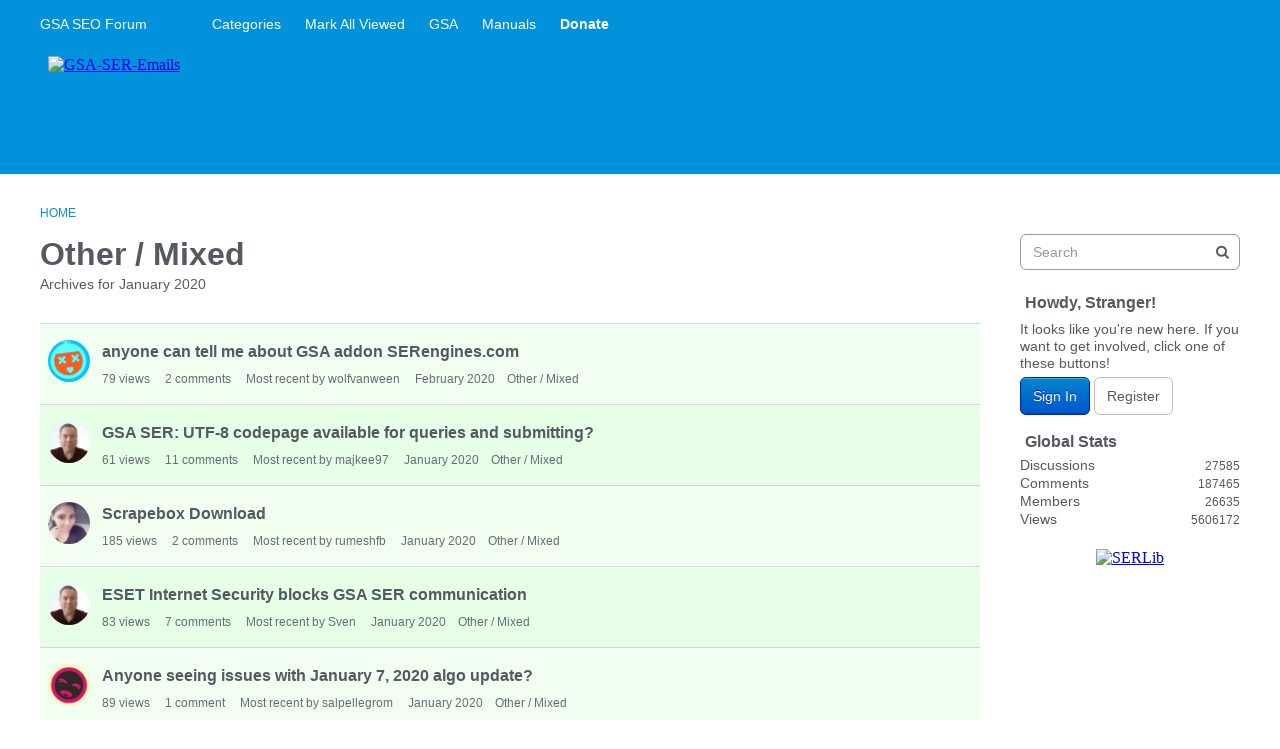

--- FILE ---
content_type: text/html; charset=utf-8
request_url: https://forum.gsa-online.de/categories/archives/other-mixed/2020-01
body_size: 9791
content:
<!DOCTYPE html>
<html lang="en">

<head>
    <meta charset="utf-8">
    <meta http-equiv="X-UA-Compatible" content="IE=edge">
    <title>Other / Mixed — GSA SEO Forum</title>
  <link rel="stylesheet" href="/applications/dashboard/design/style.css?v=2021.012" media="all" static="1" />
  <link rel="stylesheet" href="/applications/dashboard/design/style-compat.css?v=2021.012" media="all" static="1" />
  <link rel="stylesheet" href="/plugins/IndexPhotos/design/indexphotos.css?v=2021.012" media="all" static="1" />
  <link rel="stylesheet" href="/plugins/GooglePrettify/design/prettify.css?v=2021.012" media="all" static="1" />
  <link rel="stylesheet" href="/resources/design/vanillicon.css?v=2021.012" media="all" static="1" />
  <link rel="stylesheet" href="/plugins/editor/design/editor.css?v=2021.012" media="all" static="1" />
  <link rel="stylesheet" href="/applications/vanilla/design/tag.css?v=2021.012" media="all" static="1" />
  <link rel="stylesheet" href="/addons/themes/theme-boilerplate/design/custom.css?v=2021.012" media="all" static="1" />
  <link rel="stylesheet" href="/plugins/Buttons/design/buttons.css?v=2021.012" media="all" static="1" />
  <link rel="stylesheet" href="/plugins/Sprites/design/sprites.css?v=2021.012" media="all" static="1" />
  <link rel="stylesheet" href="/applications/vanilla/design/spoilers.css?v=2021.012" media="all" static="1" />
  <link rel="shortcut icon" href="https://forum.gsa-online.de/uploads/favicon_0ef09ad6183d1428525f62725b808970.ico" type="image/x-icon" />
  <link rel="apple-touch-icon-precomposed" href="https://forum.gsa-online.de/uploads/favicon-152-09c012c3194c439b4f25eea7f525a2a3.png" />
  <link rel="canonical" href="https://forum.gsa-online.de/categories/archives/other-mixed/2020-01" />
  <meta name="theme-color" content="#b7edf7" />
  <meta property="fb:app_id" content="371462022963231" />
  <meta property="og:site_name" content="GSA SEO Forum" />
  <meta name="twitter:title" property="og:title" content="Other / Mixed" />
  <meta property="og:url" content="https://forum.gsa-online.de/categories/archives/other-mixed/2020-01" />
  <meta name="description" property="og:description" content="Archives for January 2020" />
  <meta property="og:image" content="https://forum.gsa-online.de/uploads/9b2eef7dd8ae1a16a2713b4847c10c7d.png" />
  <script>gdn=window.gdn||{};gdn.meta={"currentThemePath":"\/addons\/themes\/theme-boilerplate","editorVersion":"1.8.2","editorPluginAssets":"\/plugins\/editor","fileUpload-remove":"Remove file","fileUpload-reattach":"Click to re-attach","fileUpload-inserted":"Inserted","fileUpload-insertedTooltip":"This image has been inserted into the body of text.","wysiwygHelpText":"You are using <a href=\"https:\/\/en.wikipedia.org\/wiki\/WYSIWYG\" target=\"_new\">WYSIWYG<\/a> in your post.","bbcodeHelpText":"You can use <a href=\"http:\/\/en.wikipedia.org\/wiki\/BBCode\" target=\"_new\">BBCode<\/a> in your post.","htmlHelpText":"You can use <a href=\"http:\/\/htmlguide.drgrog.com\/cheatsheet.php\" target=\"_new\">Simple HTML<\/a> in your post.","markdownHelpText":"You can use <a href=\"http:\/\/en.wikipedia.org\/wiki\/Markdown\" target=\"_new\">Markdown<\/a> in your post.","textHelpText":"You are using plain text in your post.","editorWysiwygCSS":"\/plugins\/editor\/design\/wysiwyg.css","canUpload":false,"fileErrorSize":"File size is too large.","fileErrorFormat":"File format is not allowed.","fileErrorAlreadyExists":"File already uploaded.","fileErrorSizeFormat":"File size is too large and format is not allowed.","maxUploadSize":52428800,"editorFileInputName":"editorupload","allowedImageExtensions":"{\"1\":\"jpg\",\"2\":\"jpeg\",\"3\":\"gif\",\"4\":\"png\",\"5\":\"bmp\",\"6\":\"tiff\"}","allowedFileExtensions":"[\"txt\",\"jpg\",\"jpeg\",\"gif\",\"png\",\"bmp\",\"tiff\",\"ico\",\"zip\",\"gz\",\"tar.gz\",\"tgz\",\"psd\",\"ai\",\"fla\",\"swf\",\"pdf\",\"doc\",\"xls\",\"ppt\",\"docx\",\"xlsx\",\"log\",\"rar\",\"7z\"]","maxFileUploads":"20","Spoiler":"Spoiler","show":"show","hide":"hide","AnalyticsTask":"tick","RemoteUrl":"https:\/\/www.gsa-online.de\/en\/gsa-forum\/","Path":"categories\/archives\/other-mixed\/2020-01","Query":"","InDashboard":"0","TaggingAdd":false,"TaggingSearchUrl":"\/tags\/search","MaxTagsAllowed":5,"TagHint":"Start to type...","emoji":{"assetPath":"https:\/\/forum.gsa-online.de\/resources\/emoji","format":"<img class=\"emoji\" src=\"%1$s\" title=\"%2$s\" alt=\"%2$s\" height=\"20\" loading=\"lazy\" \/>","emoji":{"smile":"smile.png","smiley":"smiley.png","wink":"wink.png","blush":"blush.png","neutral":"neutral.png","relaxed":"relaxed.png","grin":"grin.png","joy":"joy.png","sweat_smile":"sweat_smile.png","lol":"lol.png","innocent":"innocent.png","naughty":"naughty.png","yum":"yum.png","relieved":"relieved.png","love":"love.png","sunglasses":"sunglasses.png","smirk":"smirk.png","expressionless":"expressionless.png","unamused":"unamused.png","sweat":"sweat.png","pensive":"pensive.png","confused":"confused.png","confounded":"confounded.png","kissing":"kissing.png","kissing_heart":"kissing_heart.png","kissing_smiling_eyes":"kissing_smiling_eyes.png","kissing_closed_eyes":"kissing_closed_eyes.png","tongue":"tongue.png","disappointed":"disappointed.png","worried":"worried.png","angry":"angry.png","rage":"rage.png","cry":"cry.png","persevere":"persevere.png","triumph":"triumph.png","frowning":"frowning.png","anguished":"anguished.png","fearful":"fearful.png","weary":"weary.png","sleepy":"sleepy.png","tired_face":"tired_face.png","grimace":"grimace.png","bawling":"bawling.png","open_mouth":"open_mouth.png","hushed":"hushed.png","cold_sweat":"cold_sweat.png","scream":"scream.png","astonished":"astonished.png","flushed":"flushed.png","sleeping":"sleeping.png","dizzy":"dizzy.png","no_mouth":"no_mouth.png","mask":"mask.png","star":"star.png","cookie":"cookie.png","warning":"warning.png","mrgreen":"mrgreen.png","heart":"heart.png","heartbreak":"heartbreak.png","kiss":"kiss.png","+1":"+1.png","-1":"-1.png","grey_question":"grey_question.png","trollface":"trollface.png","error":"grey_question.png"}},"RedirectTo":"","RedirectUrl":"","TransportError":"A fatal error occurred while processing the request.<br \/>The server returned the following response: %s","TransientKey":false,"WebRoot":"https:\/\/forum.gsa-online.de\/","UrlFormat":"\/{Path}","Args":"","ResolvedPath":"vanilla\/categories\/archives","ResolvedArgs":{"category":"other-mixed","month":"2020-01","page":false},"SignedIn":0,"ConfirmHeading":"Confirm","ConfirmText":"Are you sure you want to do that?","Okay":"Okay","Cancel":"Cancel","Search":"Search","ui":{"siteName":"GSA SEO Forum","orgName":"GSA SEO Forum","localeKey":"en","themeKey":"theme-boilerplate","mobileThemeKey":"theme-boilerplate","desktopThemeKey":"theme-boilerplate","logo":null,"favIcon":"https:\/\/forum.gsa-online.de\/uploads\/favicon_0ef09ad6183d1428525f62725b808970.ico","shareImage":"https:\/\/forum.gsa-online.de\/uploads\/9b2eef7dd8ae1a16a2713b4847c10c7d.png","bannerImage":null,"mobileAddressBarColor":"#b7edf7","fallbackAvatar":"https:\/\/forum.gsa-online.de\/applications\/dashboard\/design\/images\/defaulticon.png","currentUser":{"userID":0,"name":"guest","email":"guest@example.com","photoUrl":"https:\/\/forum.gsa-online.de\/applications\/dashboard\/design\/images\/defaulticon.png","dateLastActive":null},"editContentTimeout":-1,"bannedPrivateProfile":false,"siteTitle":"GSA SEO & Marketing Forum \ud83d\udcbb","locale":"en","inputFormat":"wysiwyg"},"context":{"host":"","basePath":"","assetPath":"","debug":false,"translationDebug":false,"conversationsEnabled":true,"cacheBuster":"2021.012","staticPathFolder":"","dynamicPathFolder":""},"search":{"defaultScope":"site","supportsScope":false,"activeDriver":"MySQL"},"upload":{"maxSize":52428800,"maxUploads":20,"allowedExtensions":["txt","jpg","jpeg","gif","png","bmp","tiff","ico","zip","gz","tar.gz","tgz","psd","ai","fla","swf","pdf","doc","xls","ppt","docx","xlsx","log","rar","7z"]},"registrationUrl":"\/entry\/register","signInUrl":"\/entry\/signin","signOutUrl":"\/entry\/signout?TransientKey=","featureFlags":{"DeferredLegacyScripts":{"Enabled":true},"UserCards":{"Enabled":true},"useNewSearchPage":{"Enabled":true},"NewQuickLinks":{"Enabled":false},"NewFlyouts":{"Enabled":true},"DataDrivenTitleBar":{"Enabled":false}},"themeFeatures":{"NewFlyouts":true,"SharedMasterView":false,"ProfileHeader":false,"DataDrivenTheme":false,"UserCards":true,"DisableKludgedVars":false,"NewEventsPage":false,"useNewSearchPage":true,"EnhancedAccessibility":false,"NewQuickLinks":false,"NewCategoryDropdown":false,"NewBadgesModule":false,"NewReactionsModule":false},"addonFeatures":{"NewFlyouts":false,"SharedMasterView":false,"ProfileHeader":false,"DataDrivenTheme":false,"UserCards":false,"DisableKludgedVars":false,"NewEventsPage":false,"useNewSearchPage":false,"EnhancedAccessibility":false,"NewQuickLinks":false,"NewCategoryDropdown":false,"NewBadgesModule":false,"NewReactionsModule":false},"siteSection":{"basePath":"","contentLocale":"en","sectionGroup":"vanilla","sectionID":"0","name":"GSA SEO Forum","apps":{"forum":true},"attributes":{"categoryID":-1}},"themePreview":null,"reCaptchaKey":"","useNewFlyouts":true};
gdn.permissions={"permissions":{"discussions.view":true},"bans":[],"isAdmin":false};
</script>
  <script src="/js/library/jquery.js?v=2021.012" static="1" defer="defer"></script>
  <script src="/js/library/jquery.form.js?v=2021.012" static="1" defer="defer"></script>
  <script src="/js/library/jquery.popup.js?v=2021.012" static="1" defer="defer"></script>
  <script src="/js/library/jquery.popin.js?v=2021.012" static="1" defer="defer"></script>
  <script src="/js/library/jquery.gardenhandleajaxform.js?v=2021.012" static="1" defer="defer"></script>
  <script src="/js/library/jquery.atwho.js?v=2021.012" static="1" defer="defer"></script>
  <script src="/js/global.js?v=2021.012" static="1" defer="defer"></script>
  <script src="/js/flyouts.js?v=2021.012" static="1" defer="defer"></script>
  <script src="/applications/vanilla/js/discussions.js?v=2021.012" static="1" defer="defer"></script>
  <script src="/plugins/editor/js/editor.js?v=2021.012" static="1" defer="defer"></script>
  <script src="/plugins/editor/js/jquery.ui.widget.js?v=2021.012" static="1" defer="defer"></script>
  <script src="/plugins/editor/js/jquery.iframe-transport.js?v=2021.012" static="1" defer="defer"></script>
  <script src="/plugins/editor/js/jquery.fileupload.js?v=2021.012" static="1" defer="defer"></script>
  <script src="/applications/vanilla/js/spoilers.js?v=2021.012" static="1" defer="defer"></script>
  <script src="/applications/vanilla/js/tagging.js?v=2021.012" static="1" defer="defer"></script>
  <script src="/js/library/jquery.tokeninput.js?v=2021.012" static="1" defer="defer"></script>
  <script src="/js/embed_local.js?v=2021.012" static="1" defer="defer"></script>
  <script src="/addons/themes/theme-boilerplate/js/custom.js?v=2021.012" static="1" defer="defer"></script>
  <script>var supportsAllFeatures =
    window.Promise &&
    window.Promise.prototype.finally &&
    window.fetch &&
    window.Symbol &&
    window.CustomEvent &&
    Array.prototype.includes &&
    Element.prototype.remove &&
    Element.prototype.closest &&
    Element.prototype.attachShadow &&
    window.NodeList &&
    NodeList.prototype.forEach
;

if (!supportsAllFeatures) {
    false && console.log("Older browser detected. Initiating polyfills.");
    var head = document.getElementsByTagName('head')[0];
    var script = document.createElement('script');
    script.src = "https://forum.gsa-online.de/dist/polyfills.min.js?h=2021.012";

        script.async = false;
    // document.write has to be used instead of append child for edge & old safari compatibility.
    document.write(script.outerHTML);
} else {
    false && console.log("Modern browser detected. No polyfills necessary");
}

if (!window.onVanillaReady) {
    window.onVanillaReady = function (handler) {
        if (typeof handler !== "function") {
            console.error("Cannot register a vanilla ready handler that is not a function.");
            return;
        }
        document.addEventListener("X-DOMContentReady", function () {
            if (!window.__VANILLA_INTERNAL_IS_READY__) {
                return;
            }
            handler(window.__VANILLA_GLOBALS_DO_NOT_USE_DIRECTLY__);
        })

        if (window.__VANILLA_INTERNAL_IS_READY__) {
            handler(window.__VANILLA_GLOBALS_DO_NOT_USE_DIRECTLY__);
        }
    }
}</script>
  <script src="https://forum.gsa-online.de/api/v2/locales/en/translations.js?h=2021.012" defer="defer"></script>
  <script src="https://forum.gsa-online.de/dist/forum/runtime.b69f4eb5eddd72b3b463.min.js" static="1" defer="defer"></script>
  <script src="https://forum.gsa-online.de/dist/forum/library-00a511ae.2ee335a5f58b027c2fc0.min.js" static="1" defer="defer"></script>
  <script src="https://forum.gsa-online.de/dist/forum/react-df67cafc.9773f6fd8b14cb2a96cd.min.js" static="1" defer="defer"></script>
  <script src="https://forum.gsa-online.de/dist/forum/vendors-27e8e099.53db9c9be42836b255d0.min.js" static="1" defer="defer"></script>
  <script src="https://forum.gsa-online.de/dist/forum/9584.4472ed3bb2cc169e5e8a.min.js" static="1" defer="defer"></script>
  <script src="https://forum.gsa-online.de/dist/forum/864.cb3e9e2e2fb8c8954098.min.js" static="1" defer="defer"></script>
  <script src="https://forum.gsa-online.de/dist/forum/6714.64f93b2d8b5ccbc7235f.min.js" static="1" defer="defer"></script>
  <script src="https://forum.gsa-online.de/dist/forum/6084.d6d81c8ab599da271bb1.min.js" static="1" defer="defer"></script>
  <script src="https://forum.gsa-online.de/dist/forum/library-cc102d41.7c029b39e2303591bcf3.min.js" static="1" defer="defer"></script>
  <script src="https://forum.gsa-online.de/dist/forum/library-6b9cbaae.9e591e0f7716e2169fd7.min.js" static="1" defer="defer"></script>
  <script src="https://forum.gsa-online.de/dist/forum/library-a23e17cc.83ec1bf7b402ed662aaf.min.js" static="1" defer="defer"></script>
  <script src="https://forum.gsa-online.de/dist/forum/library-b3ff4ff5.60e326c8470f0de9614c.min.js" static="1" defer="defer"></script>
  <script src="https://forum.gsa-online.de/dist/forum/library-620da1e1.c7a4eb2d70e4ac2bb9c3.min.js" static="1" defer="defer"></script>
  <script src="https://forum.gsa-online.de/dist/forum/library-222bc760.9d77106fae68c2dbca75.min.js" static="1" defer="defer"></script>
  <script src="https://forum.gsa-online.de/dist/forum/library-e2c80e67.975ea348d9e34adf939b.min.js" static="1" defer="defer"></script>
  <script src="https://forum.gsa-online.de/dist/forum/library-9aa6fe4f.55dd50b74cc90f899d45.min.js" static="1" defer="defer"></script>
  <script src="https://forum.gsa-online.de/dist/forum/library-c19d9c43.856d6c0cb69268192a92.min.js" static="1" defer="defer"></script>
  <script src="https://forum.gsa-online.de/dist/forum/library-c0766001.9d7695ac7b487311eed2.min.js" static="1" defer="defer"></script>
  <script src="https://forum.gsa-online.de/dist/forum/library-c097b2da.e4e73fa8a1038552b2dc.min.js" static="1" defer="defer"></script>
  <script src="https://forum.gsa-online.de/dist/forum/library-c12d084d.c0d55018ce30f0c4b289.min.js" static="1" defer="defer"></script>
  <script src="https://forum.gsa-online.de/dist/forum/library-94031bd7.f3c672b9a423ba5af510.min.js" static="1" defer="defer"></script>
  <script src="https://forum.gsa-online.de/dist/forum/library-bd952247.ce17bcb238ae5d844cb7.min.js" static="1" defer="defer"></script>
  <script src="https://forum.gsa-online.de/dist/forum/library-2da6cbf1.4fe38c5c137a60ebfcb7.min.js" static="1" defer="defer"></script>
  <script src="https://forum.gsa-online.de/dist/forum/library-31062dbb.1fe54cbf4e17ac984b04.min.js" static="1" defer="defer"></script>
  <script src="https://forum.gsa-online.de/dist/forum/library-3f9d9fa6.14e1d70a69d8f07c5d48.min.js" static="1" defer="defer"></script>
  <script src="https://forum.gsa-online.de/dist/forum/library-f6ddf892.db3c986be98d9239d0ae.min.js" static="1" defer="defer"></script>
  <script src="https://forum.gsa-online.de/dist/forum/library-b40b2b97.3f2338b65103907b1157.min.js" static="1" defer="defer"></script>
  <script src="https://forum.gsa-online.de/dist/forum/library-1f0b08b7.1af467584901e952165d.min.js" static="1" defer="defer"></script>
  <script src="https://forum.gsa-online.de/dist/forum/library-fae66388.a1f0d3ab615724d11b26.min.js" static="1" defer="defer"></script>
  <script src="https://forum.gsa-online.de/dist/forum/library-35a1f0cc.4748444efd15bc8a6e3d.min.js" static="1" defer="defer"></script>
  <script src="https://forum.gsa-online.de/dist/forum/library-44153d3c.f5020330475308dc1b22.min.js" static="1" defer="defer"></script>
  <script src="https://forum.gsa-online.de/dist/forum/library-e500ede4.0dbbdbfce6578b4ce3eb.min.js" static="1" defer="defer"></script>
  <script src="https://forum.gsa-online.de/dist/forum/library-02fa3f94.fa314acf4aa57f6e6cae.min.js" static="1" defer="defer"></script>
  <script src="https://forum.gsa-online.de/dist/forum/library-578a3663.d06beb8b43efcfc65ae7.min.js" static="1" defer="defer"></script>
  <script src="https://forum.gsa-online.de/dist/forum/library-ec0f4e61.65111298aa7fad8fbd6e.min.js" static="1" defer="defer"></script>
  <script src="https://forum.gsa-online.de/dist/forum/react-e5bca7e4.795bc9f97a26cf649877.min.js" static="1" defer="defer"></script>
  <script src="https://forum.gsa-online.de/dist/forum/vendors-cdd60c62.d229c85db9405875a144.min.js" static="1" defer="defer"></script>
  <script src="https://forum.gsa-online.de/dist/forum/vendors-bb3d84b5.4b5f0cdd7027e28fee48.min.js" static="1" defer="defer"></script>
  <script src="https://forum.gsa-online.de/dist/forum/vendors-2518c84c.739dbbbc53492b51445d.min.js" static="1" defer="defer"></script>
  <script src="https://forum.gsa-online.de/dist/forum/vendors-059be3de.8b12afafdefe6be38c59.min.js" static="1" defer="defer"></script>
  <script src="https://forum.gsa-online.de/dist/forum/vendors-386b9151.88434f516a837d05fd59.min.js" static="1" defer="defer"></script>
  <script src="https://forum.gsa-online.de/dist/forum/vendors-38d4a983.0324ea3b95d960b69cc7.min.js" static="1" defer="defer"></script>
  <script src="https://forum.gsa-online.de/dist/forum/vendors-2a46b080.db26843432d9e33ae9d4.min.js" static="1" defer="defer"></script>
  <script src="https://forum.gsa-online.de/dist/forum/vendors-59201cde.b78a97d2c93bce60a3b6.min.js" static="1" defer="defer"></script>
  <script src="https://forum.gsa-online.de/dist/forum/vendors-ce605e72.e50f26fb9edc3bacaef4.min.js" static="1" defer="defer"></script>
  <script src="https://forum.gsa-online.de/dist/forum/vendors-7f8a6a3e.90a89f701e1f904d278c.min.js" static="1" defer="defer"></script>
  <script src="https://forum.gsa-online.de/dist/forum/vendors-375fd71e.8321c30cb8ebe309514b.min.js" static="1" defer="defer"></script>
  <script src="https://forum.gsa-online.de/dist/forum/vendors-27545368.f1b319f8cec311de178f.min.js" static="1" defer="defer"></script>
  <script src="https://forum.gsa-online.de/dist/forum/vendors-b0289113.040f2339ddb8bdf35c4b.min.js" static="1" defer="defer"></script>
  <script src="https://forum.gsa-online.de/dist/forum/vendors-866ab763.ea6e0d3920ccee0433ca.min.js" static="1" defer="defer"></script>
  <script src="https://forum.gsa-online.de/dist/forum/vendors-e96e9bea.1519f1dcdcce55e2433b.min.js" static="1" defer="defer"></script>
  <script src="https://forum.gsa-online.de/dist/forum/vendors-e07d7631.f1219358db43eedbda38.min.js" static="1" defer="defer"></script>
  <script src="https://forum.gsa-online.de/dist/forum/addons/vanilla.9d947bead69b3ee6dba2.min.js" static="1" defer="defer"></script>
  <script src="https://forum.gsa-online.de/dist/forum/addons/dashboard-common.c783937d5e7b1d29848f.min.js" static="1" defer="defer"></script>
  <script src="https://forum.gsa-online.de/dist/forum/addons/dashboard-24a22a71.120579675140260e13ef.min.js" static="1" defer="defer"></script>
  <script src="https://forum.gsa-online.de/dist/forum/addons/dashboard-1b09fbd5.85d0f8252c2e143440f8.min.js" static="1" defer="defer"></script>
  <script src="https://forum.gsa-online.de/dist/forum/addons/dashboard-1fdf87e3.ec24002e696496be5b22.min.js" static="1" defer="defer"></script>
  <script src="https://forum.gsa-online.de/dist/forum/bootstrap.c50183d812aff1e5e83e.min.js" static="1" defer="defer"></script>
  <script>window["__ACTIONS__"]=[{"type":"@@locales\/GET_ALL_DONE","payload":{"result":[{"localeID":"en","localeKey":"en","regionalKey":"en","displayNames":{"en":"English"}}],"params":[]}},{"type":"@@users\/GET_ME_DONE","payload":{"result":{"userID":0,"name":"Guest","photoUrl":"https:\/\/forum.gsa-online.de\/applications\/dashboard\/design\/images\/defaulticon.png","email":null,"dateLastActive":null,"isAdmin":false,"countUnreadNotifications":0,"countUnreadConversations":0,"permissions":["discussions.view"],"extended":{},"ssoID":null},"params":[]}},{"type":"@@users\/GET_PERMISSIONS_DONE","payload":{"result":{"isAdmin":false,"permissions":[{"type":"global","permissions":{"discussions.view":true}},{"type":"category","id":33,"permissions":{"discussions.view":true}},{"type":"category","id":22,"permissions":{"discussions.view":true}}],"junctions":{"category":[22,23,33]},"junctionAliases":{"category":[]}},"params":[]}},{"type":"@@themes\/GET_DONE","payload":{"result":{"themeID":"theme-boilerplate","type":"themeFile","name":"Theme Boilerplate","version":"3.1.2","revisionID":null,"revisionName":null,"insertUser":null,"dateInserted":null,"current":true,"active":true,"parentTheme":null,"assets":{"header":{"url":"https:\/\/forum.gsa-online.de\/api\/v2\/themes\/theme-boilerplate\/assets\/header.html?v=3.1.2-2021.012","type":"html","content-type":"text\/html"},"footer":{"url":"https:\/\/forum.gsa-online.de\/api\/v2\/themes\/theme-boilerplate\/assets\/footer.html?v=3.1.2-2021.012","type":"html","content-type":"text\/html"},"variables":{"url":"https:\/\/forum.gsa-online.de\/api\/v2\/themes\/theme-boilerplate\/assets\/variables.json?v=3.1.2-2021.012","type":"json","content-type":"application\/json","data":{"quickLinks":{"links":[{"name":"All Categories","url":"\/categories","id":"all-categories","countLimit":null},{"name":"Recent Discussions","url":"\/discussions","id":"recent-discussions","countLimit":null},{"name":"Activity","url":"\/activity","id":"activity","countLimit":null}],"counts":{"all-categories":null,"recent-discussions":null,"activity":null}}}},"fonts":{"url":"https:\/\/forum.gsa-online.de\/api\/v2\/themes\/theme-boilerplate\/assets\/fonts.json?v=3.1.2-2021.012","type":"json","content-type":"application\/json","data":[]},"scripts":{"url":"https:\/\/forum.gsa-online.de\/api\/v2\/themes\/theme-boilerplate\/assets\/scripts.json?v=3.1.2-2021.012","type":"json","content-type":"application\/json"},"styles":{"url":"https:\/\/forum.gsa-online.de\/api\/v2\/themes\/theme-boilerplate\/assets\/styles.css?v=3.1.2-2021.012","type":"css","content-type":"text\/css"},"javascript":{"url":"https:\/\/forum.gsa-online.de\/api\/v2\/themes\/theme-boilerplate\/assets\/javascript.js?v=3.1.2-2021.012","type":"js","content-type":"application\/javascript"}},"preview":{"info":{"Description":{"type":"description","value":"A SCSS boilerplate for vanilla responsive themes."},"Authors":{"type":"string","value":"Adam (charrondev) Charron, Isis (igraziatto) Graziatto"}},"imageUrl":"\/addons\/themes\/theme-boilerplate\/screenshot.png","variables":{"globalPrimary":null,"globalBg":"#fff","globalFg":"#555a62","titleBarBg":null,"titleBarFg":null,"backgroundImage":null}},"features":{"NewFlyouts":true,"SharedMasterView":false,"ProfileHeader":false,"DataDrivenTheme":false,"UserCards":true,"DisableKludgedVars":false,"NewEventsPage":false,"useNewSearchPage":true,"EnhancedAccessibility":false,"NewQuickLinks":false,"NewCategoryDropdown":false,"NewBadgesModule":false,"NewReactionsModule":false},"supportedSections":[]},"params":{"key":{"themeID":"theme-boilerplate","type":"themeFile","name":"Theme Boilerplate","version":"3.1.2","revisionID":null,"revisionName":null,"insertUser":null,"dateInserted":null,"current":true,"active":true,"parentTheme":null,"assets":{"header":{"url":"https:\/\/forum.gsa-online.de\/api\/v2\/themes\/theme-boilerplate\/assets\/header.html?v=3.1.2-2021.012","type":"html","content-type":"text\/html"},"footer":{"url":"https:\/\/forum.gsa-online.de\/api\/v2\/themes\/theme-boilerplate\/assets\/footer.html?v=3.1.2-2021.012","type":"html","content-type":"text\/html"},"variables":{"url":"https:\/\/forum.gsa-online.de\/api\/v2\/themes\/theme-boilerplate\/assets\/variables.json?v=3.1.2-2021.012","type":"json","content-type":"application\/json","data":{"quickLinks":{"links":[{"name":"All Categories","url":"\/categories","id":"all-categories","countLimit":null},{"name":"Recent Discussions","url":"\/discussions","id":"recent-discussions","countLimit":null},{"name":"Activity","url":"\/activity","id":"activity","countLimit":null}],"counts":{"all-categories":null,"recent-discussions":null,"activity":null}}}},"fonts":{"url":"https:\/\/forum.gsa-online.de\/api\/v2\/themes\/theme-boilerplate\/assets\/fonts.json?v=3.1.2-2021.012","type":"json","content-type":"application\/json","data":[]},"scripts":{"url":"https:\/\/forum.gsa-online.de\/api\/v2\/themes\/theme-boilerplate\/assets\/scripts.json?v=3.1.2-2021.012","type":"json","content-type":"application\/json"},"styles":{"url":"https:\/\/forum.gsa-online.de\/api\/v2\/themes\/theme-boilerplate\/assets\/styles.css?v=3.1.2-2021.012","type":"css","content-type":"text\/css"},"javascript":{"url":"https:\/\/forum.gsa-online.de\/api\/v2\/themes\/theme-boilerplate\/assets\/javascript.js?v=3.1.2-2021.012","type":"js","content-type":"application\/javascript"}},"preview":{"info":{"Description":{"type":"description","value":"A SCSS boilerplate for vanilla responsive themes."},"Authors":{"type":"string","value":"Adam (charrondev) Charron, Isis (igraziatto) Graziatto"}},"imageUrl":"\/addons\/themes\/theme-boilerplate\/screenshot.png","variables":{"globalPrimary":null,"globalBg":"#fff","globalFg":"#555a62","titleBarBg":null,"titleBarFg":null,"backgroundImage":null}},"features":{"NewFlyouts":true,"SharedMasterView":false,"ProfileHeader":false,"DataDrivenTheme":false,"UserCards":true,"DisableKludgedVars":false,"NewEventsPage":false,"useNewSearchPage":true,"EnhancedAccessibility":false,"NewQuickLinks":false,"NewCategoryDropdown":false,"NewBadgesModule":false,"NewReactionsModule":false},"supportedSections":[]}}}}];
</script>
  <noscript><style>body {visibility: visible !important;}</style></noscript>
<!-- Preload links, scripts, and stylesheets -->


    <meta name="viewport" content="width=device-width, initial-scale=1">
    <link href="https://fonts.googleapis.com/css?family=Open+Sans:400,400i,600,700,700i" rel="stylesheet">
    <script async src="/js/modlinks.js"></script> 
</head>


<body id="vanilla_categories_archives" class="Vanilla Categories isDesktop archives Discussions Section-Category-other-mixed Section-DiscussionList Section-Category-other-mixed Section-DiscussionList UserLoggedOut locale-en ">
<a href="#MainContent" class="Button Primary btn button-skipToContent sr-only SrOnly">Skip to content</a>

    <!--[if lt IE 9]>
      <p class="browsehappy">You are using an <strong>outdated</strong> browser. Please <a href="http://browsehappy.com/">upgrade your browser</a> to improve your experience.</p>
    <![endif]-->

    <div class="Frame" id="page">
        <div class="Frame-top">
                            <div class="Frame-header">
                    <header id="MainHeader" class="Header">
                        <div class="Container">
                            <div class="row">
                                <div class="Hamburger">
                                    <button class="Hamburger Hamburger-menuXcross" id="menu-button" aria-label="toggle menu">
                                        <span class="Hamburger-menuLines" aria-hidden="true"/>
                                        <span class="Hamburger-visuallyHidden sr-only">
                                            toggle menu
                                        </span>
                                    </button>
                                </div>
                                <a href="/" class="Header-logo">
                                    GSA SEO Forum
                                </a>
                                <a href="/" class="Header-logo mobile">
                                    GSA SEO Forum
                                </a>
                                <nav class="Header-desktopNav">
                                  <div class='Navigation-linkContainer'><a href='/categories' class='Navigation-link '>Categories</a></div>
                                  <div class='Navigation-linkContainer'><a href='/discussions/markallviewed' class='Navigation-link MarkAllViewed Hijack'>Mark All Viewed</a></div> 
                                  <div class='Navigation-linkContainer'><a href='https://www.gsa-online.de/' class='Navigation-link'>GSA</a></div>
                                  <div class='Navigation-linkContainer'><a href='https://docu.gsa-online.de/' class='Navigation-link'>Manuals</a></div>
                                  <div class='Navigation-linkContainer'><a href='https://www.paypal.com/cgi-bin/webscr?cmd=_donations&amp;business=info%40gsa%2donline%2ede&amp;lc=US&amp;item_name=GSA%20Software%20Development&amp;no_note=0&amp;currency_code=USD&amp;bn=PP%2dDonationsBF%3abtn_donate_SM%2egif%3aNonHostedGuest' class='Navigation-link'><strong>Donate</strong></a></div>
                                </nav>
                                <div class="Header-flexSpacer"></div>
                                <div class="Header-right">
                                    <span data-react='subcommunity-chooser' data-props='{"buttonType":"titleBarLink","buttonClass":"Header-desktopCommunityChooser"}'></span>
                                                                    </div>
                            </div>
                        </div>
                        <div class="Container">
                                <iframe id="bannertop" src="/banner/?t=top" width="755" height="120"></iframe>
                        </div>
                        <nav class="Navigation needsInitialization js-nav">
                            <div class="Container">
                                <div class='Navigation-linkContainer'>
                                  <div class='Navigation-linkContainer'><a href='/categories' class='Navigation-link '>Categories</a></div>
                                  <div class='Navigation-linkContainer'><a href='/discussions/markallviewed' class='Navigation-link MarkAllViewed Hijack'>Mark All Viewed</a></div> 
                                  <div class='Navigation-linkContainer'><a href='https://www.gsa-online.de/' class='Navigation-link'>GSA</a></div>
                                  <div class='Navigation-linkContainer'><a href='https://docu.gsa-online.de/' class='Navigation-link'>Manuals</a></div>
                                  <div class='Navigation-linkContainer'><a href='https://blockchain.com/btc/payment_request?address=1JkMTEh54NwJnb5pf3nKfT9sx5uKZ6xGnt&amount=0.00234062&message=Donation' class='Navigation-link'>Donate BTC</a></div>
                                  <div class='Navigation-linkContainer'><a href='https://www.paypal.com/cgi-bin/webscr?cmd=_donations&amp;business=info%40gsa%2donline%2ede&amp;lc=US&amp;item_name=GSA%20Software%20Development&amp;no_note=0&amp;currency_code=USD&amp;bn=PP%2dDonationsBF%3abtn_donate_SM%2egif%3aNonHostedGuest' class='Navigation-link'>Donate PayPal</a></div>
                                                                      <div class='Navigation-linkContainer'><a href='/entry/signin' class='Navigation-link'>Sign In</a></div>
                                    <div class='Navigation-linkContainer'><a href='/entry/register' class='Navigation-link'>Register</a></div>
                                                                  </div>
                            </div>
                        </nav>
                        <nav class="mobileMebox js-mobileMebox needsInitialization">
                            <div class="Container">
                                <div class="MeBox MeBox-SignIn"><div class="SignInLinks"><a href="/entry/signin?Target=categories%2Farchives%2Fother-mixed%2F2020-01" class=" SignInPopup" rel="nofollow">Sign In</a> <span class="Bullet">&middot;</span> <a href="/entry/register?Target=categories%2Farchives%2Fother-mixed%2F2020-01" class="ApplyButton" rel="nofollow">Register</a> </div> <div class="SignInIcons"></div></div>
                                <button class="mobileMebox-buttonClose Close">
                                    <span>×</span>
                                </button>
                            </div>
                        </nav>
                    </header>
                </div>
                        <div class="Frame-body">
                <div class="Frame-content">
                    <div class="Container">
                        <div class="Frame-contentWrap">
                            <div class="Frame-details">
                                                                    <div class="Frame-row">
                                        <nav class="BreadcrumbsBox">
                                            <span class="Breadcrumbs" ><span class="CrumbLabel HomeCrumb Last"><a href="https://forum.gsa-online.de/"><span>Home</span></a></span></span>
                                        </nav>
                                    </div>
                                                                                                    <div class="Frame-row SearchBoxMobile">
                                                                                    <div class="SearchBox js-sphinxAutoComplete" role="search">
                                                                                                    <form method="get" action="/search" autocomplete="off" >
<div>
<input type="text" id="Form_Search" name="Search" value="" placeholder="Search" accesskey="/" aria-label="Enter your search term." title="Enter your search term." role="searchbox" class="InputBox js-search isWysiwyg" /><input type="submit" id="Form_Go" name="" aria-label="Search" class="Button" value="Go" />
</div>
</form>
                                                                                            </div>
                                                                            </div>
                                                                <div class="Frame-row">
                                    <main id="MainContent" class="Content MainContent">
                                                                                
<h1 class="H">Other / Mixed</h1>
<div class="P PageDescription">
    Archives for January 2020</div>

<div class="PageControls Top">
    </div>

<h2 class="sr-only">Discussion List</h2>    <ul class="DataList Discussions">
                <li id="Discussion_27247" class="Item Unread ItemDiscussion noPhotoWrap ItemDiscussion-withPhoto pageBox">
            <a title="CpaSeo" href="/profile/CpaSeo" class="IndexPhoto PhotoWrap js-userCard" aria-label="User: &quot;CpaSeo&quot;" data-userid="17049"><img src="//forum.gsa-online.de/cache/vanilliconproxy/fd73d9ec00f4e79524e9f45dff7560df" alt="CpaSeo" class="ProfilePhoto ProfilePhotoMedium" data-fallback="avatar" loading="lazy" /></a>      <span class="Options"></span>
            <div class="ItemContent Discussion">
                <div class="Title" role="heading" aria-level="3">
                    <a href="https://forum.gsa-online.de/discussion/27247/anyone-can-tell-me-about-gsa-addon-serengines-com">anyone can tell me about GSA addon SERengines.com</a>                </div>
                <div class="Meta Meta-Discussion">
                    <span class="MItem DiscussionAuthor"><a href="/profile/CpaSeo" class="js-userCard" data-userid="17049">CpaSeo</a></span>                    <span class="MItem MCount ViewCount"><span title="79 views" class="Number">79</span> views</span>
         <span class="MItem MCount CommentCount"><span title="2 comments" class="Number">2</span> comments</span>
         <span class="MItem MCount DiscussionScore Hidden"><span title="0 points" class="Number">0</span> points</span>
                     <span class="MItem LastCommentBy">Most recent by <a href="/profile/wolfvanween" class="js-userCard" data-userid="16406">wolfvanween</a></span>  <span class="MItem LastCommentDate"><time title="February 1, 2020 10:37AM" datetime="2020-02-01T10:37:49+00:00">February 2020</time></span><span class="MItem Category Category-other-mixed"><a href="https://forum.gsa-online.de/categories/other-mixed" tabindex="-1" aria-label="Category: &amp;quot;Other / Mixed&amp;quot;" aria-hidden="true">Other / Mixed</a></span>                </div>
            </div>
                    </li>
            <li id="Discussion_27220" class="Item Alt Unread ItemDiscussion noPhotoWrap ItemDiscussion-withPhoto pageBox">
            <a title="majkee97" href="/profile/majkee97" class="IndexPhoto PhotoWrap js-userCard" aria-label="User: &quot;majkee97&quot;" data-userid="21646"><img src="https://forum.gsa-online.de/uploads/userpics/8C1VSD54XLB9/nXEMP49QLI1KT.jpg" alt="majkee97" class="ProfilePhoto ProfilePhotoMedium" data-fallback="avatar" loading="lazy" /></a>      <span class="Options"></span>
            <div class="ItemContent Discussion">
                <div class="Title" role="heading" aria-level="3">
                    <a href="https://forum.gsa-online.de/discussion/27220/gsa-ser-utf-8-codepage-available-for-queries-and-submitting">GSA SER: UTF-8 codepage available for queries and submitting?</a>                </div>
                <div class="Meta Meta-Discussion">
                    <span class="MItem DiscussionAuthor"><a href="/profile/majkee97" class="js-userCard" data-userid="21646">majkee97</a></span>                    <span class="MItem MCount ViewCount"><span title="61 views" class="Number">61</span> views</span>
         <span class="MItem MCount CommentCount"><span title="11 comments" class="Number">11</span> comments</span>
         <span class="MItem MCount DiscussionScore Hidden"><span title="0 points" class="Number">0</span> points</span>
                     <span class="MItem LastCommentBy">Most recent by <a href="/profile/majkee97" class="js-userCard" data-userid="21646">majkee97</a></span>  <span class="MItem LastCommentDate"><time title="January 26, 2020 2:23PM" datetime="2020-01-26T14:23:46+00:00">January 2020</time></span><span class="MItem Category Category-other-mixed"><a href="https://forum.gsa-online.de/categories/other-mixed" tabindex="-1" aria-label="Category: &amp;quot;Other / Mixed&amp;quot;" aria-hidden="true">Other / Mixed</a></span>                </div>
            </div>
                    </li>
            <li id="Discussion_27212" class="Item Unread ItemDiscussion noPhotoWrap ItemDiscussion-withPhoto pageBox">
            <a title="rumeshfb" href="/profile/rumeshfb" class="IndexPhoto PhotoWrap js-userCard" aria-label="User: &quot;rumeshfb&quot;" data-userid="16564"><img src="https://forum.gsa-online.de/uploads/userpics/411/n56V60CTB2DIK.jpg" alt="rumeshfb" class="ProfilePhoto ProfilePhotoMedium" data-fallback="avatar" loading="lazy" /></a>      <span class="Options"></span>
            <div class="ItemContent Discussion">
                <div class="Title" role="heading" aria-level="3">
                    <a href="https://forum.gsa-online.de/discussion/27212/scrapebox-download">Scrapebox Download</a>                </div>
                <div class="Meta Meta-Discussion">
                    <span class="MItem DiscussionAuthor"><a href="/profile/rumeshfb" class="js-userCard" data-userid="16564">rumeshfb</a></span>                    <span class="MItem MCount ViewCount"><span title="185 views" class="Number">185</span> views</span>
         <span class="MItem MCount CommentCount"><span title="2 comments" class="Number">2</span> comments</span>
         <span class="MItem MCount DiscussionScore Hidden"><span title="0 points" class="Number">0</span> points</span>
                     <span class="MItem LastCommentBy">Most recent by <a href="/profile/rumeshfb" class="js-userCard" data-userid="16564">rumeshfb</a></span>  <span class="MItem LastCommentDate"><time title="January 16, 2020 7:26AM" datetime="2020-01-16T07:26:07+00:00">January 2020</time></span><span class="MItem Category Category-other-mixed"><a href="https://forum.gsa-online.de/categories/other-mixed" tabindex="-1" aria-label="Category: &amp;quot;Other / Mixed&amp;quot;" aria-hidden="true">Other / Mixed</a></span>                </div>
            </div>
                    </li>
            <li id="Discussion_27204" class="Item Alt Unread ItemDiscussion noPhotoWrap ItemDiscussion-withPhoto pageBox">
            <a title="majkee97" href="/profile/majkee97" class="IndexPhoto PhotoWrap js-userCard" aria-label="User: &quot;majkee97&quot;" data-userid="21646"><img src="https://forum.gsa-online.de/uploads/userpics/8C1VSD54XLB9/nXEMP49QLI1KT.jpg" alt="majkee97" class="ProfilePhoto ProfilePhotoMedium" data-fallback="avatar" loading="lazy" /></a>      <span class="Options"></span>
            <div class="ItemContent Discussion">
                <div class="Title" role="heading" aria-level="3">
                    <a href="https://forum.gsa-online.de/discussion/27204/eset-internet-security-blocks-gsa-ser-communication">ESET Internet Security blocks GSA SER communication</a>                </div>
                <div class="Meta Meta-Discussion">
                    <span class="MItem DiscussionAuthor"><a href="/profile/majkee97" class="js-userCard" data-userid="21646">majkee97</a></span>                    <span class="MItem MCount ViewCount"><span title="83 views" class="Number">83</span> views</span>
         <span class="MItem MCount CommentCount"><span title="7 comments" class="Number">7</span> comments</span>
         <span class="MItem MCount DiscussionScore Hidden"><span title="0 points" class="Number">0</span> points</span>
                     <span class="MItem LastCommentBy">Most recent by <a href="/profile/Sven" class="js-userCard" data-userid="1">Sven</a></span>  <span class="MItem LastCommentDate"><time title="January 17, 2020 8:10PM" datetime="2020-01-17T20:10:32+00:00">January 2020</time></span><span class="MItem Category Category-other-mixed"><a href="https://forum.gsa-online.de/categories/other-mixed" tabindex="-1" aria-label="Category: &amp;quot;Other / Mixed&amp;quot;" aria-hidden="true">Other / Mixed</a></span>                </div>
            </div>
                    </li>
            <li id="Discussion_27189" class="Item Unread ItemDiscussion noPhotoWrap ItemDiscussion-withPhoto pageBox">
            <a title="viking" href="/profile/viking" class="IndexPhoto PhotoWrap js-userCard" aria-label="User: &quot;viking&quot;" data-userid="4597"><img src="//forum.gsa-online.de/cache/vanilliconproxy/42ba4e1bca8f634cb2d6dc97c9000a36" alt="viking" class="ProfilePhoto ProfilePhotoMedium" data-fallback="avatar" loading="lazy" /></a>      <span class="Options"></span>
            <div class="ItemContent Discussion">
                <div class="Title" role="heading" aria-level="3">
                    <a href="https://forum.gsa-online.de/discussion/27189/anyone-seeing-issues-with-january-7-2020-algo-update">Anyone seeing issues with January 7, 2020 algo update?</a>                </div>
                <div class="Meta Meta-Discussion">
                    <span class="MItem DiscussionAuthor"><a href="/profile/viking" class="js-userCard" data-userid="4597">viking</a></span>                    <span class="MItem MCount ViewCount"><span title="89 views" class="Number">89</span> views</span>
         <span class="MItem MCount CommentCount"><span title="1 comment" class="Number">1</span> comment</span>
         <span class="MItem MCount DiscussionScore Hidden"><span title="0 points" class="Number">0</span> points</span>
                     <span class="MItem LastCommentBy">Most recent by <a href="/profile/salpellegrom" class="js-userCard" data-userid="18541">salpellegrom</a></span>  <span class="MItem LastCommentDate"><time title="January 15, 2020 1:24PM" datetime="2020-01-15T13:24:46+00:00">January 2020</time></span><span class="MItem Category Category-other-mixed"><a href="https://forum.gsa-online.de/categories/other-mixed" tabindex="-1" aria-label="Category: &amp;quot;Other / Mixed&amp;quot;" aria-hidden="true">Other / Mixed</a></span>                </div>
            </div>
                    </li>
        </ul>
<div class="PageControls Bottom">
    </div>

                                    </main>
                                    <aside class="Panel Panel-main">
                                                                                    <div class="SearchBox js-sphinxAutoComplete" role="search">
                                                <form method="get" action="/search" autocomplete="off" >
<div>
<input type="text" id="Form_Search1" name="Search" value="" placeholder="Search" accesskey="/" aria-label="Enter your search term." title="Enter your search term." role="searchbox" class="InputBox js-search isWysiwyg" /><input type="submit" id="Form_Go1" name="" aria-label="Search" class="Button" value="Go" />
</div>
</form>
                                            </div>
                                                                                <div class="Box GuestBox">
        <h4 class="GuestBox-title">
        Howdy, Stranger!    </h4>
            <p class="GuestBox-message">
        It looks like you're new here. If you want to get involved, click one of these buttons!    </p>

    <p class="GuestBox-beforeSignInButton">
            </p>

    <div class="P GuestBox-buttons"><a href="/entry/signin?Target=categories%2Farchives%2Fother-mixed%2F2020-01" class="Button Primary SignInPopup" rel="nofollow" aria-label="Sign In Now">Sign In</a> <a href="/entry/register?Target=categories%2Farchives%2Fother-mixed%2F2020-01" class="Button ApplyButton" rel="nofollow" aria-label="Register Now">Register</a></div>        </div>
        <div class="Box GlobalStatsModule">
            <h4>Global Stats</h4>
            <ul class="PanelInfo">
                <li class=" ClearFix Depth1">Discussions<span class="Aside"> <span class="Count">27585</span></span></li><li class=" ClearFix Depth1">Comments<span class="Aside"> <span class="Count">187465</span></span></li><li class=" ClearFix Depth1">Members<span class="Aside"> <span class="Count">26635</span></span></li><li class=" ClearFix Depth1">Views<span class="Aside"> <span class="Count">5606172</span></span></li>            </ul>
        </div>
        
                                        <iframe src="/banner/?t=right" width="100%" height="660"></iframe>
                                    </aside>
                                </div>
                            </div>
                        </div>
                    </div>
                </div>
            </div>
        </div>
        <div class="Frame-footer">
            <footer class="Footer">
    <div class="Container">
        <div class="row">
            <div class="col col-copyRight">
                <p class="Footer-copyright">
                  © <a href='https://www.gsa-online.de/'>GSA</a> 2026 | 
                  <a href="https://www.gsa-online.de/en/gsa-policy/">Privacy Policy</a> | 
                  <a href="https://www.gsa-online.de/en/gsa-imprint/">Imprint</a> |
                  <a href="https://docu.gsa-online.de/">Manuals</a> |
                  <a href="https://www.gsa-online.de/en/gsa-faq/">FAQ</a>                  
                </p>
            </div>
        </div>
        
    </div>
</footer>
        </div>
    </div>
    <div id="modals"></div>
    
</body>

</html>
